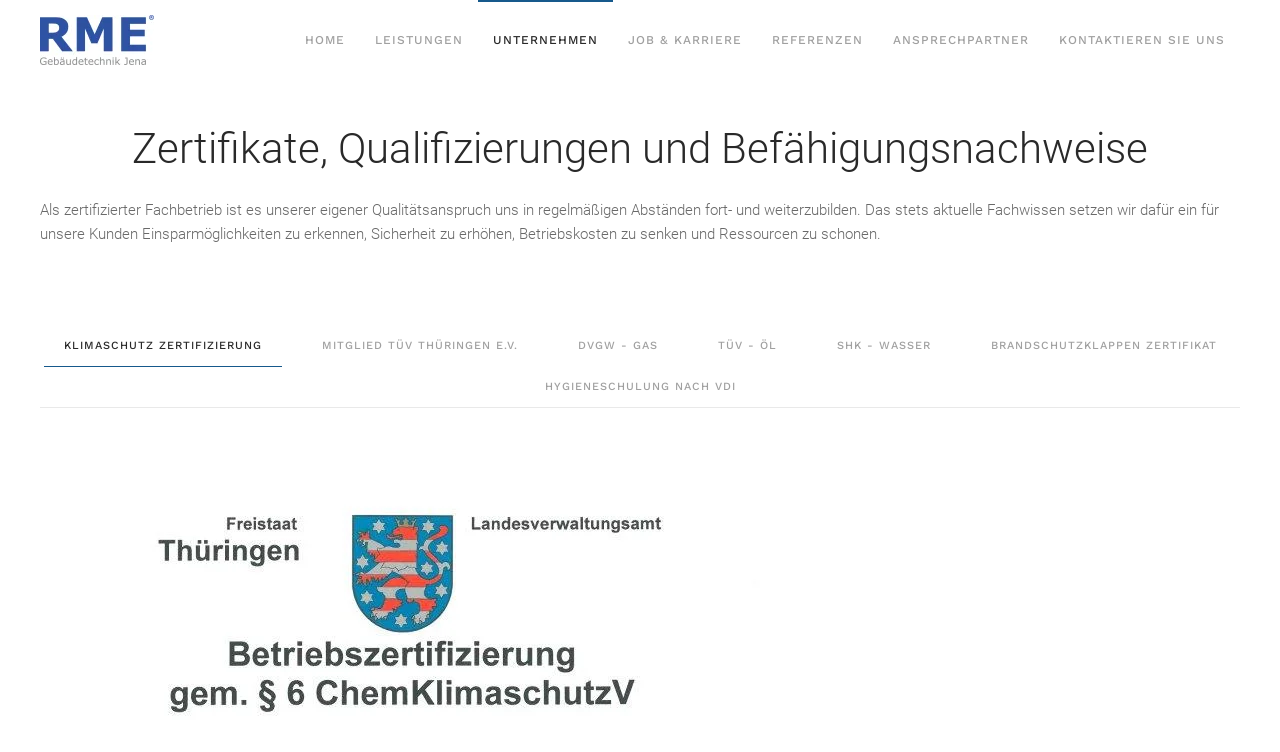

--- FILE ---
content_type: text/html; charset=utf-8
request_url: https://rme.eu/index.php/unternehmen?id=18
body_size: 5080
content:
<!DOCTYPE html>
<html lang="de-de" dir="ltr">
    <head>
        <meta name="viewport" content="width=device-width, initial-scale=1">
        <link rel="icon" href="/templates/yootheme/packages/theme-joomla/assets/images/favicon.png" sizes="any">
                <link rel="apple-touch-icon" href="/templates/yootheme/packages/theme-joomla/assets/images/apple-touch-icon.png">
        <meta charset="utf-8" />
	<base href="https://rme.eu/index.php/unternehmen" />
	<meta name="author" content="Super User" />
	<meta name="description" content="RME Jena" />
	<meta name="generator" content="Joomla! - Open Source Content Management" />
	<title>Zertifikate</title>
	<link href="/templates/yootheme/css/theme.9.css?1761821886" rel="stylesheet" />
	<link href="/templates/yootheme/css/theme.update.css?4.5.31" rel="stylesheet" />
	<script src="/templates/yootheme/vendor/assets/uikit/dist/js/uikit.min.js?4.5.31"></script>
	<script src="/templates/yootheme/vendor/assets/uikit/dist/js/uikit-icons-horizon.min.js?4.5.31"></script>
	<script src="/templates/yootheme/js/theme.js?4.5.31"></script>
	<script>
document.addEventListener('DOMContentLoaded', function() {
            Array.prototype.slice.call(document.querySelectorAll('a span[id^="cloak"]')).forEach(function(span) {
                span.innerText = span.textContent;
            });
        });
	</script>
	<script>window.yootheme ||= {}; var $theme = yootheme.theme = {"i18n":{"close":{"label":"Schlie\u00dfen"},"totop":{"label":"Zur\u00fcck nach oben"},"marker":{"label":"\u00d6ffnen"},"navbarToggleIcon":{"label":"Men\u00fc \u00f6ffnen"},"paginationPrevious":{"label":"Vorherige Seite"},"paginationNext":{"label":"N\u00e4chste Seite"},"searchIcon":{"toggle":"Suche \u00f6ffnen","submit":"Suche ausf\u00fchren"},"slider":{"next":"N\u00e4chste Folie","previous":"Vorherige Folie","slideX":"Folie %s","slideLabel":"%s von %s"},"slideshow":{"next":"N\u00e4chste Folie","previous":"Vorherige Folie","slideX":"Folie %s","slideLabel":"%s von %s"},"lightboxPanel":{"next":"N\u00e4chste Folie","previous":"Vorherige Folie","slideLabel":"%s von %s","close":"Schlie\u00dfen"}}};</script>

    </head>
    <body class="">

        <div class="uk-hidden-visually uk-notification uk-notification-top-left uk-width-auto">
            <div class="uk-notification-message">
                <a href="#tm-main" class="uk-link-reset">Zum Hauptinhalt springen</a>
            </div>
        </div>

        
        
        <div class="tm-page">

                        


<header class="tm-header-mobile uk-hidden@m">


    
        <div class="uk-navbar-container">

            <div class="uk-container uk-container-expand">
                <nav class="uk-navbar" uk-navbar="{&quot;align&quot;:&quot;center&quot;,&quot;container&quot;:&quot;.tm-header-mobile&quot;,&quot;boundary&quot;:&quot;.tm-header-mobile .uk-navbar-container&quot;,&quot;target-y&quot;:&quot;.tm-header-mobile .uk-navbar-container&quot;,&quot;dropbar&quot;:true,&quot;dropbar-anchor&quot;:&quot;.tm-header-mobile .uk-navbar-container&quot;,&quot;dropbar-transparent-mode&quot;:&quot;remove&quot;}">

                                        <div class="uk-navbar-left ">

                                                    <a href="https://rme.eu/index.php" aria-label="Zurück zur Startseite" class="uk-logo uk-navbar-item">
    <picture>
<source type="image/webp" srcset="/templates/yootheme/cache/a6/RME-Logo-RGB-a6f1de7f.webp 114w, /templates/yootheme/cache/3c/RME-Logo-RGB-3cd72ad3.webp 228w" sizes="(min-width: 114px) 114px">
<img alt="RME Gebäudetechnik Jena GmbH" loading="eager" src="/templates/yootheme/cache/fd/RME-Logo-RGB-fd407646.jpeg" width="114" height="50">
</picture></a>
                        
                        
                        
                    </div>
                    
                    
                                        <div class="uk-navbar-right">

                                                    
                        
                                                    <a uk-toggle href="#tm-dialog-mobile" class="uk-navbar-toggle">

        
        <div uk-navbar-toggle-icon></div>

        
    </a>
                        
                    </div>
                    
                </nav>
            </div>

        </div>

    



        <div id="tm-dialog-mobile" uk-offcanvas="container: true; overlay: true" mode="reveal" flip>
        <div class="uk-offcanvas-bar uk-flex uk-flex-column">

                        <button class="uk-offcanvas-close uk-close-large" type="button" uk-close uk-toggle="cls: uk-close-large; mode: media; media: @s"></button>
            
                        <div class="uk-margin-auto-bottom">
                
<div class="uk-panel" id="module-menu-dialog-mobile">

    
    
<ul class="uk-nav uk-nav-default">
    
	<li class="item-101"><a href="/index.php">Home</a></li>
	<li class="item-107"><a href="/index.php/leistungen">Leistungen</a></li>
	<li class="item-103 uk-active"><a href="/index.php/unternehmen">Unternehmen</a></li>
	<li class="item-111 uk-parent"><a href="/index.php/job-karriere">Job &amp; Karriere</a>
	<ul class="uk-nav-sub">

		<li class="item-115"><a href="/index.php/job-karriere/anlagenmechaniker-hls">Anlagenmechaniker (m/w) HLS</a></li>
		<li class="item-123"><a href="/index.php/job-karriere/elektroinstallateur-in-elektroinstallateur-in">Elektroinstallateur/in (Elektroinstallateur/in)</a></li>
		<li class="item-116"><a href="/index.php/job-karriere/azubi-mechatroniker-fuer-kaeltetechnik">Azubi Mechatroniker/in für Kältetechnik</a></li>
		<li class="item-124"><a href="/index.php/job-karriere/azubi-anlagenmechaniker-in-sanitaer-heizungs-und-klimatechnik">Azubi Anlagenmechaniker/in - Sanitär-, Heizungs- und Klimatechnik</a></li>
		<li class="item-122"><a href="/index.php/job-karriere/isolierer-in-im-bereich-hls">Isolierer/in im Bereich HLS</a></li>
		<li class="item-118"><a href="/index.php/job-karriere/helfer-m-w-fuer-den-bereich-heizung-sanitaer-klima"> Helfer (m/w) für den Bereich Heizung/Sanitär/Klima</a></li>
		<li class="item-119"><a href="/index.php/job-karriere/obermonteur-m-w">Obermonteur (m/w)</a></li></ul></li>
	<li class="item-104"><a href="/index.php/referenzen">Referenzen</a></li>
	<li class="item-110"><a href="/index.php/kontakt">Ansprechpartner</a></li>
	<li class="item-125"><a href="/index.php/kontaktieren-sie-uns">Kontaktieren Sie uns</a></li></ul>

</div>

            </div>
            
            
        </div>
    </div>
    
    
    

</header>




<header class="tm-header uk-visible@m">



        <div uk-sticky media="@m" show-on-up animation="uk-animation-slide-top" cls-active="uk-navbar-sticky" sel-target=".uk-navbar-container">
    
        <div class="uk-navbar-container">

            <div class="uk-container">
                <nav class="uk-navbar" uk-navbar="{&quot;align&quot;:&quot;center&quot;,&quot;container&quot;:&quot;.tm-header &gt; [uk-sticky]&quot;,&quot;boundary&quot;:&quot;.tm-header .uk-navbar-container&quot;,&quot;target-y&quot;:&quot;.tm-header .uk-navbar-container&quot;,&quot;dropbar&quot;:true,&quot;dropbar-anchor&quot;:&quot;.tm-header .uk-navbar-container&quot;,&quot;dropbar-transparent-mode&quot;:&quot;remove&quot;}">

                                        <div class="uk-navbar-left ">

                                                    <a href="https://rme.eu/index.php" aria-label="Zurück zur Startseite" class="uk-logo uk-navbar-item">
    <picture>
<source type="image/webp" srcset="/templates/yootheme/cache/a6/RME-Logo-RGB-a6f1de7f.webp 114w, /templates/yootheme/cache/3c/RME-Logo-RGB-3cd72ad3.webp 228w" sizes="(min-width: 114px) 114px">
<img alt="RME Gebäudetechnik Jena GmbH" loading="eager" src="/templates/yootheme/cache/fd/RME-Logo-RGB-fd407646.jpeg" width="114" height="50">
</picture><picture>
<source type="image/webp" srcset="/templates/yootheme/cache/e5/RME-wei-e5f03fc6.webp 144w, /templates/yootheme/cache/10/RME-wei-10c675b0.webp 288w" sizes="(min-width: 144px) 144px">
<img class="uk-logo-inverse" alt="RME Gebäudetechnik Jena GmbH" loading="eager" src="/templates/yootheme/cache/d8/RME-wei-d877b084.png" width="144" height="50">
</picture></a>
                        
                        
                        
                    </div>
                    
                    
                                        <div class="uk-navbar-right">

                                                    
<ul class="uk-navbar-nav">
    
	<li class="item-101"><a href="/index.php">Home</a></li>
	<li class="item-107"><a href="/index.php/leistungen">Leistungen</a></li>
	<li class="item-103 uk-active"><a href="/index.php/unternehmen">Unternehmen</a></li>
	<li class="item-111 uk-parent"><a href="/index.php/job-karriere">Job &amp; Karriere</a>
	<div class="uk-drop uk-navbar-dropdown"><div><ul class="uk-nav uk-navbar-dropdown-nav">

		<li class="item-115"><a href="/index.php/job-karriere/anlagenmechaniker-hls">Anlagenmechaniker (m/w) HLS</a></li>
		<li class="item-123"><a href="/index.php/job-karriere/elektroinstallateur-in-elektroinstallateur-in">Elektroinstallateur/in (Elektroinstallateur/in)</a></li>
		<li class="item-116"><a href="/index.php/job-karriere/azubi-mechatroniker-fuer-kaeltetechnik">Azubi Mechatroniker/in für Kältetechnik</a></li>
		<li class="item-124"><a href="/index.php/job-karriere/azubi-anlagenmechaniker-in-sanitaer-heizungs-und-klimatechnik">Azubi Anlagenmechaniker/in - Sanitär-, Heizungs- und Klimatechnik</a></li>
		<li class="item-122"><a href="/index.php/job-karriere/isolierer-in-im-bereich-hls">Isolierer/in im Bereich HLS</a></li>
		<li class="item-118"><a href="/index.php/job-karriere/helfer-m-w-fuer-den-bereich-heizung-sanitaer-klima"> Helfer (m/w) für den Bereich Heizung/Sanitär/Klima</a></li>
		<li class="item-119"><a href="/index.php/job-karriere/obermonteur-m-w">Obermonteur (m/w)</a></li></ul></div></div></li>
	<li class="item-104"><a href="/index.php/referenzen">Referenzen</a></li>
	<li class="item-110"><a href="/index.php/kontakt">Ansprechpartner</a></li>
	<li class="item-125"><a href="/index.php/kontaktieren-sie-uns">Kontaktieren Sie uns</a></li></ul>

                        
                                                    
                        
                    </div>
                    
                </nav>
            </div>

        </div>

        </div>
    







</header>

            
            

            <main id="tm-main" >

                
                <div id="system-message-container" data-messages="[]">
</div>

                <!-- Builder #page -->
<div class="uk-section-default uk-section uk-section-small" uk-scrollspy="target: [uk-scrollspy-class]; cls: uk-animation-fade; delay: false;">
    
        
        
        
            
                                <div class="uk-container">                
                    <div class="uk-grid tm-grid-expand uk-child-width-1-1 uk-grid-margin">
<div class="uk-width-1-1@m">
    
        
            
            
            
                
                    
<h1 class="uk-text-center" uk-scrollspy-class>        Zertifikate, Qualifizierungen und Befähigungsnachweise    </h1><div class="uk-panel uk-margin" uk-scrollspy-class>Als zertifizierter Fachbetrieb ist es unserer eigener Qualitätsanspruch uns in regelmäßigen Abständen fort- und weiterzubilden. Das stets aktuelle Fachwissen setzen wir dafür ein für unsere Kunden Einsparmöglichkeiten zu erkennen, Sicherheit zu erhöhen, Betriebskosten zu senken und Ressourcen zu schonen.</div>
                
            
        
    
</div></div>
                                </div>                
            
        
    
</div>
<div class="uk-section-default uk-section uk-section-small">
    
        
        
        
            
                                <div class="uk-container">                
                    <div class="uk-grid tm-grid-expand uk-child-width-1-1 uk-grid-margin">
<div class="uk-width-1-1@m">
    
        
            
            
            
                
                    
<div class="uk-margin">
    
                
<ul class="el-nav uk-margin uk-flex-center" uk-tab="connect: #js-0; itemNav: #js-1; animation: uk-animation-fade;">        <li>
        <a href>Klimaschutz Zertifizierung</a>
    </li>
        <li>
        <a href>Mitglied TÜV Thüringen e.V.</a>
    </li>
        <li>
        <a href>DVGW - Gas</a>
    </li>
        <li>
        <a href>TÜV - ÖL</a>
    </li>
        <li>
        <a href>SHK - Wasser</a>
    </li>
        <li>
        <a href>Brandschutzklappen Zertifikat</a>
    </li>
        <li>
        <a href>Hygieneschulung nach VDI</a>
    </li>
    </ul>        
        <div id="js-0" class="uk-switcher" uk-height-match="row: false">
                        <div class="el-item uk-margin-remove-first-child">


    <picture>
<source type="image/webp" srcset="/templates/yootheme/cache/94/RME-ChKV-Klte-94b28c46.webp 724w" sizes="(min-width: 724px) 724px">
<img src="/templates/yootheme/cache/3f/RME-ChKV-Klte-3f53f95c.jpeg" width="724" height="1024" class="el-image" alt loading="lazy">
</picture>    

        
        
        
    
        
        
        
        
    

</div>                        <div class="el-item uk-margin-remove-first-child">


    <picture>
<source type="image/webp" srcset="/templates/yootheme/cache/a5/TV-Mitglied-a5cbe8b2.webp 724w" sizes="(min-width: 724px) 724px">
<img src="/templates/yootheme/cache/4f/TV-Mitglied-4fc0685e.jpeg" width="724" height="1024" class="el-image" alt loading="lazy">
</picture>    

        
        
        
    
        
        
        
        
    

</div>                        <div class="el-item uk-margin-remove-first-child">


    <picture>
<source type="image/webp" srcset="/templates/yootheme/cache/74/RME-CP-DVGW-GAS-74178ec2.webp 768w, /templates/yootheme/cache/4d/RME-CP-DVGW-GAS-4d6d6147.webp 1024w, /templates/yootheme/cache/4c/RME-CP-DVGW-GAS-4c5699d4.webp 1366w, /templates/yootheme/cache/7f/RME-CP-DVGW-GAS-7f43a7f3.webp 1600w, /templates/yootheme/cache/9c/RME-CP-DVGW-GAS-9c63e230.webp 1920w, /templates/yootheme/cache/37/RME-CP-DVGW-GAS-3787c826.webp 2480w" sizes="(min-width: 2480px) 2480px">
<img src="/templates/yootheme/cache/dd/RME-CP-DVGW-GAS-dd02e139.jpeg" width="2480" height="3508" class="el-image" alt loading="lazy">
</picture>    

        
        
        
    
        
        
        
        
    

</div>                        <div class="el-item uk-margin-remove-first-child">


    <picture>
<source type="image/webp" srcset="/templates/yootheme/cache/2e/RME-CP-TUEV-OEL-2e64518e.webp 768w, /templates/yootheme/cache/80/RME-CP-TUEV-OEL-80791d5a.webp 1024w, /templates/yootheme/cache/81/RME-CP-TUEV-OEL-8142e5c9.webp 1366w, /templates/yootheme/cache/b2/RME-CP-TUEV-OEL-b257dbee.webp 1600w, /templates/yootheme/cache/51/RME-CP-TUEV-OEL-51779e2d.webp 1920w, /templates/yootheme/cache/3c/RME-CP-TUEV-OEL-3cf6bddb.webp 2480w" sizes="(min-width: 2480px) 2480px">
<img src="/templates/yootheme/cache/f9/RME-CP-TUEV-OEL-f9bc11ff.jpeg" width="2480" height="3508" class="el-image" alt loading="lazy">
</picture>    

        
        
        
    
        
        
        
        
    

</div>                        <div class="el-item uk-margin-remove-first-child">


    <picture>
<source type="image/webp" srcset="/templates/yootheme/cache/b4/RME-CP-SHK-Wasser-b46eb418.webp 768w, /templates/yootheme/cache/99/RME-CP-SHK-Wasser-998f21ce.webp 1024w, /templates/yootheme/cache/45/RME-CP-SHK-Wasser-455e5d5e.webp 1240w" sizes="(min-width: 1240px) 1240px">
<img src="/templates/yootheme/cache/9f/RME-CP-SHK-Wasser-9fa1d138.jpeg" width="1240" height="1754" class="el-image" alt loading="lazy">
</picture>    

        
        
        
    
        
        
        
        
    

</div>                        <div class="el-item uk-margin-remove-first-child">


    <picture>
<source type="image/webp" srcset="/templates/yootheme/cache/c3/Branschutz_Zertifizierung-c347cf7b.webp 726w" sizes="(min-width: 726px) 726px">
<img src="/templates/yootheme/cache/a4/Branschutz_Zertifizierung-a4a165c2.jpeg" width="726" height="1024" class="el-image" alt loading="lazy">
</picture>    

        
        
        
    
        
        
        
        
    

</div>                        <div class="el-item uk-margin-remove-first-child">


    <picture>
<source type="image/webp" srcset="/templates/yootheme/cache/5a/Hygieneschulung_nach_VDI_6022-5a93a467.webp 729w" sizes="(min-width: 729px) 729px">
<img src="/templates/yootheme/cache/a4/Hygieneschulung_nach_VDI_6022-a479fd01.jpeg" width="729" height="1024" class="el-image" alt loading="lazy">
</picture>    

        
        
        
    
        
        
        
        
    

</div>            
        </div>
        
    
</div>
                
            
        
    
</div></div>
                                </div>                
            
        
    
</div>

                
            </main>

            

                        <footer>
                <!-- Builder #footer -->
<div class="uk-section-default uk-section uk-section-large" uk-scrollspy="target: [uk-scrollspy-class]; cls: uk-animation-fade; delay: false;">
    
        
        
        
            
                                <div class="uk-container">                
                    <div class="uk-grid tm-grid-expand uk-grid-large uk-grid-margin-large" uk-grid>
<div class="uk-width-1-2@s uk-width-1-4@m">
    
        
            
            
            
                
                    <div class="uk-panel uk-margin" uk-scrollspy-class><p><img src="/images/rme/RME-Logo-RGB.jpg" alt="" width="253" height="111" /></p>
<p><span style="font-size: 8pt;">- A company of <a title="Niersberger Group" href="https://www.niersberger.com/" target="_blank" rel="noopener noreferrer">Niersberger Group</a> -</span></p>
<p><a title="Niersberger Gruppe" href="https://www.niersberger.com/" target="_blank" rel="noopener noreferrer"><img src="/images/niersberger.png" width="250" /></a></p></div>
                
            
        
    
</div>
<div class="uk-width-1-2@s uk-width-1-4@m">
    
        
            
            
            
                
                    
<h3 class="uk-h5" uk-scrollspy-class>        Leistungen    </h3>
<ul class="uk-list" uk-scrollspy-class>
    
    
                <li class="el-item">            <div class="el-content uk-panel"><a href="/index.php/leistungen" class="el-link uk-link-muted uk-margin-remove-last-child">Wärme-/Kältetechnik
</a></div>        </li>                <li class="el-item">            <div class="el-content uk-panel"><a href="/index.php/leistungen" class="el-link uk-link-muted uk-margin-remove-last-child">Luft- und Klimatechnik</a></div>        </li>                <li class="el-item">            <div class="el-content uk-panel"><a href="/index.php/leistungen" class="el-link uk-link-muted uk-margin-remove-last-child">Sanitär und Elektro</a></div>        </li>                <li class="el-item">            <div class="el-content uk-panel"><a href="/index.php/leistungen" class="el-link uk-link-muted uk-margin-remove-last-child">Technische Dienste, Ingenieurwesen und Energiemanagement</a></div>        </li>        
    
    
</ul>
                
            
        
    
</div>
<div class="uk-width-1-2@s uk-width-1-4@m">
    
        
            
            
            
                
                    
<h3 class="uk-h5" uk-scrollspy-class>        Unternehmen    </h3>
<ul class="uk-list" uk-scrollspy-class>
    
    
                <li class="el-item">            <div class="el-content uk-panel"><a href="/index.php/unternehmen?id=16" class="el-link uk-link-muted uk-margin-remove-last-child">Impressum
</a></div>        </li>                <li class="el-item">            <div class="el-content uk-panel"><a href="/index.php/unternehmen?id=17" class="el-link uk-link-muted uk-margin-remove-last-child">Datenschutzerklärung</a></div>        </li>                <li class="el-item">            <div class="el-content uk-panel"><a href="/index.php/unternehmen?id=18" class="el-link uk-link-muted uk-margin-remove-last-child">Zertifikate</a></div>        </li>                <li class="el-item">            
        <a href="/index.php/intern" class="uk-link-toggle">    
        <div class="uk-grid uk-grid-small uk-child-width-expand uk-flex-nowrap uk-flex-middle">            <div class="uk-width-auto uk-link-muted"><span class="el-image" uk-icon="icon: lock;"></span></div>            <div>
                <div class="el-content uk-panel"><span class="uk-link-muted uk-margin-remove-last-child">Intern</span></div>            </div>
        </div>
        </a>    
        </li>        
    
    
</ul>
                
            
        
    
</div>
<div class="uk-width-1-2@s uk-width-1-4@m">
    
        
            
            
            
                
                    
<h3 class="uk-h5" uk-scrollspy-class>        Kontakt    </h3>
<ul class="uk-list" uk-scrollspy-class>
    
    
                <li class="el-item">            
    
        <div class="uk-grid uk-grid-small uk-child-width-expand uk-flex-nowrap uk-flex-middle">            <div class="uk-width-auto"><span class="el-image" uk-icon="icon: home;"></span></div>            <div>
                <div class="el-content uk-panel">Hauptstraße 42</br>
07751 Rothenstein bei Jena</div>            </div>
        </div>
    
        </li>                <li class="el-item">            
        <a href="/cdn-cgi/l/email-protection#7d5d14131b123d0f1018531808" class="uk-link-toggle">    
        <div class="uk-grid uk-grid-small uk-child-width-expand uk-flex-nowrap uk-flex-middle">            <div class="uk-width-auto uk-link-muted"><span class="el-image" uk-icon="icon: mail;"></span></div>            <div>
                <div class="el-content uk-panel"><span class="uk-link-muted uk-margin-remove-last-child"><p><span id="cloaka71408579004814802bbef08505fe678">Diese E-Mail-Adresse ist vor Spambots geschützt! Zur Anzeige muss JavaScript eingeschaltet sein!</span><script data-cfasync="false" src="/cdn-cgi/scripts/5c5dd728/cloudflare-static/email-decode.min.js"></script><script type='text/javascript'>
				document.getElementById('cloaka71408579004814802bbef08505fe678').innerHTML = '';
				var prefix = '&#109;a' + 'i&#108;' + '&#116;o';
				var path = 'hr' + 'ef' + '=';
				var addya71408579004814802bbef08505fe678 = '&#105;nf&#111;' + '&#64;';
				addya71408579004814802bbef08505fe678 = addya71408579004814802bbef08505fe678 + 'rm&#101;' + '&#46;' + '&#101;&#117;';
				var addy_texta71408579004814802bbef08505fe678 = '&#105;nf&#111;' + '&#64;' + 'rm&#101;' + '&#46;' + '&#101;&#117;';document.getElementById('cloaka71408579004814802bbef08505fe678').innerHTML += '<a ' + path + '\'' + prefix + ':' + addya71408579004814802bbef08505fe678 + '\'>'+addy_texta71408579004814802bbef08505fe678+'<\/a>';
		</script></p></span></div>            </div>
        </div>
        </a>    
        </li>                <li class="el-item">            
        <a href="tel: +49 36424 82070" class="uk-link-toggle">    
        <div class="uk-grid uk-grid-small uk-child-width-expand uk-flex-nowrap uk-flex-middle">            <div class="uk-width-auto uk-link-muted"><span class="el-image" uk-icon="icon: receiver;"></span></div>            <div>
                <div class="el-content uk-panel"><span class="uk-link-muted uk-margin-remove-last-child">+49 36424 82070</span></div>            </div>
        </div>
        </a>    
        </li>        
    
    
</ul>
                
            
        
    
</div></div><div class="uk-grid tm-grid-expand uk-grid-margin" uk-grid>
<div class="uk-width-1-2@s uk-width-1-4@m">
    
        
            
            
            
                
                    
                
            
        
    
</div>
<div class="uk-width-1-2@s uk-width-1-4@m">
    
        
            
            
            
                
                    
<div class="uk-margin" uk-scrollspy-class>
        <a class="el-link" href="/index.php"><picture>
<source type="image/webp" srcset="/templates/yootheme/cache/a8/SHK_logo-a8b71473.webp 250w, /templates/yootheme/cache/2a/SHK_logo-2a35a0d8.webp 315w" sizes="(min-width: 250px) 250px">
<img src="/templates/yootheme/cache/8a/SHK_logo-8a33f8a7.png" width="250" height="115" class="el-image" alt loading="lazy">
</picture></a>    
    
</div>
                
            
        
    
</div>
<div class="uk-width-1-2@s uk-width-1-4@m">
    
        
            
            
            
                
                    
<div class="uk-margin" uk-scrollspy-class>
        <a class="el-link" href="/index.php"><picture>
<source type="image/webp" srcset="/templates/yootheme/cache/66/LogoInnungsfachbetrieb-66130700.webp 250w, /templates/yootheme/cache/b6/LogoInnungsfachbetrieb-b6a63747.webp 500w" sizes="(min-width: 250px) 250px">
<img src="/templates/yootheme/cache/0d/LogoInnungsfachbetrieb-0d96df4f.jpeg" width="250" height="81" class="el-image" alt loading="lazy">
</picture></a>    
    
</div>
                
            
        
    
</div>
<div class="uk-width-1-2@s uk-width-1-4@m">
    
        
            
            
            
                
                    
                
            
        
    
</div></div>
                                </div>                
            
        
    
</div>            </footer>
            
        </div>

        
        

    <script defer src="https://static.cloudflareinsights.com/beacon.min.js/vcd15cbe7772f49c399c6a5babf22c1241717689176015" integrity="sha512-ZpsOmlRQV6y907TI0dKBHq9Md29nnaEIPlkf84rnaERnq6zvWvPUqr2ft8M1aS28oN72PdrCzSjY4U6VaAw1EQ==" data-cf-beacon='{"version":"2024.11.0","token":"8e3ac5e5f5d9489e826900f26148a222","r":1,"server_timing":{"name":{"cfCacheStatus":true,"cfEdge":true,"cfExtPri":true,"cfL4":true,"cfOrigin":true,"cfSpeedBrain":true},"location_startswith":null}}' crossorigin="anonymous"></script>
</body>
</html>
